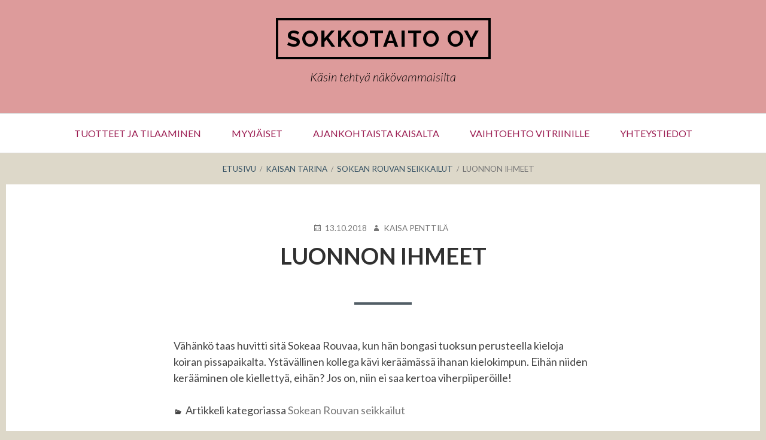

--- FILE ---
content_type: text/css
request_url: https://www.sokkotaito.fi/wp-content/themes/toivo/style.css?ver=1.2.0
body_size: 13512
content:
/*
Theme Name: Toivo
Theme URI: https://foxland.fi/downloads/toivo/
Author: Sami Keijonen
Author URI: https://foxland.fi
Description: Toivo is perfect fit for business, personal or blog sites. It has beautiful Front Page template where you can show your important content, testimonials and Callout links. Toivo is an accessible, translation-ready theme which supports plenty of features like Right to Left languages and Schema.org microdata.
Version: 1.2.0
License: GNU General Public License v2 or later
License URI: http://www.gnu.org/licenses/gpl-2.0.html
Text Domain: toivo
Domain Path: /languages/
Tags: one-column, two-columns, left-sidebar, right-sidebar, accessibility-ready, custom-background, custom-header, custom-menu, custom-logo, editor-style, featured-images, footer-widgets, full-width-template, microformats, post-formats, rtl-language-support, sticky-post, theme-options, threaded-comments, translation-ready, blog, news, portfolio 

This theme, like WordPress, is licensed under the GPL.
Use it to make something cool, have fun, and share what you've learned with others.

Toivo is based on Underscores http://underscores.me/, (C) 2012-2015 Automattic, Inc.

Normalizing styles have been helped along thanks to the fine work of
Nicolas Gallagher and Jonathan Neal http://necolas.github.com/normalize.css/
*/

/*--------------------------------------------------------------
>>> TABLE OF CONTENTS:
----------------------------------------------------------------
1.0 - Normalize
2.0 - Typography
3.0 - Elements
	3.1 - Blockquotes, paragraphs, code, lists, tables
    3.2 - Genericons
4.0 - Forms
5.0 - Navigation
	5.1 - Links
	5.2 - Menus
		5.2.1 - Primary menu
		5.2.2 - Top and Social menu
	5.3 - Comment and post navigation
6.0 - Accessibility
7.0 - Alignments
8.0 - Clearings
9.0 - Widgets
10.0 - Content
	10.1 - Posts and pages
	10.2 - Asides
11.0 - Infinite scroll
12.0 - Media
	12.1 - Captions
	12.2 - Galleries
13.0 - Layouts
	13.1 - Max-width
	13.2 - Paddings
	13.3 - Media queries
	13.4 - Sidebar layouts
14.0 - Comments
15.0 - Plugins
    15.1 - Jetpack CSS
16.0 - Right to left styles
17.0 - Child theme friendly zone
	16.1 - Font Family
	16.2 - Colors
	16.3 - Backgrounds
	16.4 - Borders
--------------------------------------------------------------*/


/*--------------------------------------------------------------
1.0 - Normalize
--------------------------------------------------------------*/

html {
	font-family: sans-serif;
	-webkit-text-size-adjust: 100%;
	-ms-text-size-adjust:     100%;
}

body {
	margin: 0;
}

article,
aside,
details,
figcaption,
figure,
footer,
header,
main,
menu,
nav,
section,
summary {
	display: block;
}

audio,
canvas,
progress,
video {
	display: inline-block;
	vertical-align: baseline;
}

audio:not([controls]) {
	display: none;
	height: 0;
}

[hidden],
template {
	display: none;
}

a {
	background-color: transparent;
}

a:focus {
	outline: thin dotted;
}
a:active,
a:hover {
	outline: 0;
}

abbr[title] {
	border-bottom: 1px dotted;
}

b,
strong {
	font-weight: bold;
}

dfn {
	font-style: italic;
}

h1 {
	font-size: 2em;
	margin: 0.67em 0;
}

mark {
	background: #ff0;
	color: #000;
}

small {
	font-size: 80%;
}

sub,
sup {
	font-size: 75%;
	line-height: 0;
	position: relative;
	vertical-align: baseline;
}

sup {
	top: -0.5em;
}

sub {
	bottom: -0.25em;
}

img {
	border: 0;
}

svg:not(:root) {
	overflow: hidden;
}

figure {
	margin: 1em 40px;
}

hr {
	box-sizing: content-box;
	height: 0;
}

pre {
	overflow: auto;
}

code,
kbd,
pre,
samp {
	font-family: monospace, monospace;
	font-size: 1em;
}

button,
input,
optgroup,
select,
textarea {
	color: inherit;
	font: inherit;
	margin: 0;
}

button {
	overflow: visible;
}

button,
select {
	text-transform: none;
}

button,
html input[type="button"],
input[type="reset"],
input[type="submit"] {
	-webkit-appearance: button;
	cursor: pointer;
}

button[disabled],
html input[disabled] {
	cursor: default;
}

button::-moz-focus-inner,
input::-moz-focus-inner {
	border: 0;
	padding: 0;
}

input {
	line-height: normal;
}

input[type="checkbox"],
input[type="radio"] {
	box-sizing: border-box;
	padding: 0;
}

input[type="number"]::-webkit-inner-spin-button,
input[type="number"]::-webkit-outer-spin-button {
	height: auto;
}

input[type="search"] {
	-webkit-appearance: textfield;
	/* box-sizing: content-box; */
}

input[type="search"]::-webkit-search-cancel-button,
input[type="search"]::-webkit-search-decoration {
	-webkit-appearance: none;
}

fieldset {
	border: 1px solid #c0c0c0;
	margin: 0 2px;
	padding: 0.35em 0.625em 0.75em;
}

legend {
	border: 0;
	padding: 0;
}

textarea {
	overflow: auto;
}

optgroup {
	font-weight: bold;
}

table {
	border-collapse: collapse;
	border-spacing: 0;
}

td,
th {
	padding: 0;
}


/*--------------------------------------------------------------
2.0 Typography
--------------------------------------------------------------*/

body,
button,
input,
select,
textarea {
	font-size: 16px;
	font-size: 1rem;
	line-height: 1.5;
	word-wrap: break-word;
}

@media screen and (min-width: 1000px) {

	body,
	button,
	input,
	select,
	textarea {
		font-size: 18px;
		font-size: 1.125rem;
	}

}

@media screen and (min-width: 1400px) {

	body,
	button,
	input,
	select,
	textarea {
		font-size: 20px;
		font-size: 1.25rem;
	}

}

/* === 2.1 Headers === */

h1,
h2,
h3,
h4,
h5,
h6,
.site-title {
	clear: both;
	font-weight: 700;
	line-height: 1.3333333;
	margin: 0 0 1.5em 0;
}

h1,
.site-title {
	font-size: 32px;
}
h2 {
	font-size: 28px;
}
h3 {
	font-size: 24px;
}
h4 {
	font-size: 20px;
}
h5 {
	font-size: 18px;
}
h6 {
	font-size: 17px;
}

@media screen and (min-width: 600px) {

	h1,
	h2,
	h3,
	h4,
	h5,
	h6,
	.site-title {
		line-height: 1.2;
	}

	h1,
	.site-title {
		font-size: 38px;
	}
	h2 {
		font-size: 32px;
	}
	h3 {
		font-size: 28px;
	}
	h4 {
		font-size: 24px;
	}
	h5 {
		font-size: 20px;
	}
	h6 {
		font-size: 18px;
	}

}

.site-header,
.sidebar-subsidiary,
.sidebar-subsidiary > .wrap > .wrap-inside {
	position: relative;
}
.site-header {
	text-align: center;
}

.custom-header-image .site-header > .wrap::before,
.sidebar-subsidiary > .wrap::before {
	content: "";
	display: block;
	height: 100%;
	position: absolute;
	top: 0;
	left: 0;
	width: 100%;
	z-index: 0;
}

.site-branding {
	padding: 30px 0;
}

.custom-header-image .site-branding {
	position: relative;
}

@media screen and (min-width: 1000px) {

	.custom-header-image .site-branding {
		padding: 60px 0;
		margin-bottom: 40px;
		margin-top: 40px;
	}
	
	.has-site-logo.custom-header-image .site-branding,
	.wp-custom-logo.custom-header-image .site-branding {
		margin-top: 0;
	}

}

.site-title {
	margin: 0;
	padding-bottom: 14px;
	text-transform: uppercase;
}
.site-title a,
a.toivo-button {
	display: inline-block;
}
.site-title a {
	letter-spacing: 2px;
	padding: 8px 14px;
}
.site-description {
	font-size: 20px;
	font-size: 1.25rem;
	font-style: italic;
	font-weight: 300;
	text-transform: none;
	padding: 0 0 16px 0;
	margin: 0;
}

p {
	margin: 0 0 1.5em 0;
}
b,
strong {
	font-weight: bold;
}
dfn,
cite,
em,
i {
	font-style: italic;
}
blockquote {
	margin: 0 1.5em;
}
address {
	margin: 0 0 1.5em;
}
pre {
	background-size: 56px 56px;
	font-size: 18px;
	font-size: 1.125rem;
	line-height: 1.6;
	margin-bottom: 1.6em;
	max-width: 100%;
	overflow: auto;
	padding: 1.6em;
	word-wrap: normal;
}
code,
kbd,
tt,
var {
	font-size: 15px;
	font-size: 0.9375rem;
}
abbr,
acronym {
	cursor: help;
}
mark,
ins {
	text-decoration: none;
}
small {
	font-size: 75%;
}
big {
	font-size: 125%;
}


/*--------------------------------------------------------------
3.0 Elements
--------------------------------------------------------------*/

html {
	box-sizing: border-box;
}

*,
*:before,
*:after { /* Inherit box-sizing to make it easier to change the property for components that leverage other behavior; see http://css-tricks.com/inheriting-box-sizing-probably-slightly-better-best-practice/ */
	box-sizing: inherit;
}

body {
	background: #fff; /* Fallback for when there is no custom background color defined. */
}

/* === 3.1 Blockquotes, paragraphs, code, lists, tables === */

blockquote:before,
blockquote:after,
q:before,
q:after {
	content: "";
}

blockquote,
q {
	quotes: "" "";
}

blockquote {
	font-size: 1.125em;
	font-style: italic;
	margin: 0 0 1em;
	padding: 1% 3%;
}

blockquote cite {
	font-size: 0.88888888888em;
}

blockquote blockquote {
	font-size: 1em;
	padding: 0.5% 2%;
}
	
blockquote p {
	margin: 0.666666666em 0;
}

hr {
	border: 0;
	height: 2px;
	margin-bottom: 1.5em;
}
ul,
ol {
	margin: 0 0 1.5em 1.5em;
	padding: 0;
}
ul {
	list-style: circle;
}
ol {
	list-style: decimal;
}

.sidebar ul,
.error-404.not-found ul {
	list-style: none;
	margin: 0;
	padding: 0;
}
.sidebar ul ul,
.error-404.not-found ul ul {
	margin-left: 1em;
}
.sidebar ul li,
.error-404.not-found ul li {
	padding-bottom: 10px;
	padding-top: 10px;
}
.sidebar ul ul li:first-child,
.error-404.not-found ul ul li:first-child {
	margin-top: 10px;
}
.sidebar li:last-child,
.error-404.not-found li:last-child {
	padding-bottom: 0;
}

li > ul,
li > ol {
	margin-bottom: 0;
	padding-left: 1em;
	margin-left: 1em;
}
dt {
	font-weight: bold;
}
dd {
	margin: 0 1.5em 1.5em;
}
img {
	height: auto; /* Make sure images are scaled correctly. */
	max-width: 100%; /* Adhere to container width. */
}
.callout-image img {
	display: block;
	width: 100%;
}
figure {
	margin: 0;
}

/* Tables. */

table {
	margin: 0 0 1.5em;
	width: 100%;
}
th,
td {
	padding: 6px 2%;
}
caption,
th,
td {
	text-align: left;
}
caption {
	margin: 1em 0;
}
th {
	font-weight: bold;
}

/* wp-calendar <table> */

#wp-calendar th,
#wp-calendar td {
	font-size: 14px;
	font-size: 0.875rem;
	padding: 4px 1%;
	text-align: center;
}
#wp-calendar tr:hover td,
#wp-calendar td.pad,
#wp-calendar #prev,
#wp-calendar #next {
	background: transparent;
}
#wp-calendar #prev {
	text-align: left;
}
#wp-calendar #next {
	text-align: right;
}

/* === 3.2 Genericons === */

a[href^="mailto:"]::before,
a[href^="tel:"]::before,
.genericon,
.nav-toggle:before,
button#top-nav-toggle:before,
button#social-nav-toggle:before,
.dropdown-toggle:after,
.featured-post:before,
.byline .entry-author a::before,
.entry-date a::before,
.comments-link a::before,
.post-edit-link::before,
.entry-permalink a::before,
.post-format-link::before,
.entry-terms::before,
.image-sizes::before,
.pagination .prev::before,
.pagination .next::before,
.chat-author cite::before,
.comment-published::before,
.comment-edit-link::before,
.comment-author::before,
.comment-permalink::before,
.comment-reply-link::before,
.comment-reply-login::before,
.loop-nav a[rel="prev"]::before,
.loop-nav a[rel="next"]::after,
#menu-social li a::before,
.widget li::before {
	-moz-osx-font-smoothing: grayscale;
	-webkit-font-smoothing: antialiased;
	display: inline-block;
	font: normal 16px/1 Genericons;
	vertical-align: text-bottom;
}

.entry-date a,
.byline .entry-author a,
.entry-permalink a,
.comments-link a,
.comment-published,
.comment-reply-link,
.comment-edit-link,
.comment-author {
	display: inline-block;
	margin-right: 8px;
}

a[href^="mailto:"]::before,
a[href^="tel:"]::before,
.entry-date a::before,
.byline .entry-author a::before,
.comment-published::before,
.comment-author::before,
.comment-edit-link::before,
.comments-link a::before,
.comment-reply-link::before,
.entry-permalink a::before,
.entry-terms::before {	
	content: '\f307';
	padding-right: 4px;
	position: relative;
	bottom: 0;
}

a[href^="mailto:"]::before {
	content: '\f410';
}
a[href^="tel:"]::before {
	content: '\f437';
	bottom: 3px;
}

.byline .entry-author a::before,
.comment-author::before {
	content: '\f304';
}
.entry-permalink a::before {
	content: '\f107';
}
.comments-link a::before {
	content: '\f300';
}
.comment-reply-link::before {
	content: '\f412';
}
.comment-edit-link::before {
	content: '\f411';
}
.entry-terms::before {
	content: '\f301';
}
.entry-terms.category::before {
	content: '\f301';
}
.entry-terms.post_tag::before {
	content: '\f302';
}


/*--------------------------------------------------------------
4.0 Forms
--------------------------------------------------------------*/

button,
input[type="button"],
input[type="reset"],
input[type="submit"],
.entry a.portfolio-item-link {
	border: none;
	line-height: 1;
	padding: .8em 1em;
	margin-top: 1em;
	transition: all 0.25s ease-in-out;
}

.entry a.portfolio-item-link,
a.toivo-button {
	display: inline-block;
	margin-top: 1em;
}

input[type="number"],
input[type="date"],
input[type="datetime"],
input[type="datetime-local"],
input[type="email"],
input[type="month"],
input[type="password"],
input[type="reset"],
input[type="search"],
input[type="tel"],
input[type="text"],
input[type="time"],
input[type="url"],
input[type="week"],
textarea,
select {
	transition: all 0.25s ease-in-out;
}

textarea {
	vertical-align: top; /* Improves readability and alignment in all browsers */
}

fieldset {
	margin: 0 0 1.5em 0;
	padding: 3%;
}

legend {
	font-weight: bold;
	margin: 0 0 1.5em 0;
	padding: 1em 1.25em;
	white-space: normal;
}

label {
	font-weight: bold;
}
label .search-field {
	font-weight: normal;
}

input {
	display: block;
}
input[type="checkbox"],
input[type="radio"] {
	display: inline-block;
}

input[type="number"],
input[type="date"],
input[type="datetime"],
input[type="datetime-local"],
input[type="email"],
input[type="month"],
input[type="password"],
input[type="reset"],
input[type="search"],
input[type="tel"],
input[type="text"],
input[type="time"],
input[type="url"],
input[type="week"],
textarea,
select {
	display: block;
	padding: 20px;
	padding: 1.25rem;
	margin-bottom: 1.5em;
}
input[type="date"],
input[type="datetime"],
input[type="datetime-local"],
input[type="email"],
input[type="month"],
input[type="password"],
input[type="search"],
input[type="tel"],
input[type="text"],
input[type="time"],
input[type="url"],
input[type="week"],
textarea,
select {
	width: 100%;
}
textarea {
	min-height: 160px;
}

/* Form fields, general styles */

input:focus,
textarea:focus {
	outline: 0;
}


/*--------------------------------------------------------------
5.0 Navigation
--------------------------------------------------------------*/

/* === 5.1 Links === */

a,
.post-thumbnail img,
#menu-social li a::before {
	text-decoration: none;
	transition: all 0.25s ease-in-out;
}

a:hover,
a:focus,
a:active,
.loop-description a {
	text-decoration: underline;
}

a.more-link:hover,
a.more-link:focus,
a.more-link:active,
a.toivo-button:hover,
a.toivo-button:focus,
a.toivo-button:active {
	text-decoration: none;
}

a.more-link {
	display: inline-block;
}

a.more-link,
input[type="button"],
input[type="reset"],
input[type="submit"],
body #infinite-handle span {
	font-size: 0.75em;
	font-weight: 700;
	letter-spacing: 2px;
	padding: 1.25em 1.5em;
	text-transform: uppercase;
}
body #infinite-handle span button {
	letter-spacing: 2px;
	text-transform: uppercase;
}

a.toivo-button {
	font-weight: 700;
	letter-spacing: 2px;
	padding: 2.5% 4%;
	text-transform: uppercase;	
}


/*--------------------------------------------------------------
5.2 Menus
--------------------------------------------------------------*/

/* === 5.2.1 Primary menu === */

.main-navigation ul {
	font-size: 16px;
	font-size: 1rem;
	margin: 0;
	padding: 0;
	list-style: none;
}
.main-navigation li a,
button#nav-toggle {
	text-decoration: none;
	text-transform: uppercase;
}
.main-navigation ul.sub-menu li a,
.main-navigation .menu-item-description.top-depth {
	text-transform: none;
}


@media screen and (max-width: 999px) {

	.main-navigation ul {
		width: 100%;
		display: block;
	}

	.main-navigation li {
		width: 100%;
		display: block;
		position: relative;
	}
	
	button#nav-toggle {
		border: none;
		position: relative;
		margin: 0;
		z-index: 100;
	}
	
	.main-navigation li a,
	button#nav-toggle {
		display: block;
		padding: 10px 4%;
		width: 100%;
	}
	button#nav-toggle {
		border-bottom: none;
	}

	#menu-primary ul ul li a {
		padding-left: 9%;
	}
	#menu-primary ul ul ul li a {
		padding-left: 11%;
	}
	#menu-primary ul ul ul ul li a {
		padding-left: 13%;
	}
	
	.js .main-navigation,
	.js .toivo-theme .main-navigation.multiple-level-nav .sub-menu {
		clip: rect(0 0 0 0);
		max-height: 0;
		position: absolute;
		display: block;
		overflow: hidden;
		visibility: hidden;
		zoom: 1;
	}

	.js .toivo-theme .main-navigation,
	.js .toivo-theme .main-navigation.multiple-level-nav .sub-menu {
		-webkit-transition: 5s;  
		-moz-transition: 5s;
		-ms-transition: 5s;
		-o-transition: 5s;
		transition: 5s;
	}

	.main-navigation.opened,
	.toivo-theme .main-navigation.multiple-level-nav .sub-menu.toggled {
		max-height: 9999px;
		position: relative;
		visibility: visible;
	}
	
	html.js .toivo-theme .main-navigation.opened,
	.toivo-theme .main-navigation.multiple-level-nav .sub-menu.toggled {
		max-height: 9999px;
	}
	
	/* Enable active class to let the navigation expand over the calculated max height. */
	.main-navigation.opened.dropdown-active {
		max-height: 9999px !important;
	}
		
	.disable-pointer-events {
		pointer-events: none !important;
	}

	#nav-toggle {
		-webkit-tap-highlight-color: rgba(0,0,0,0);
		-webkit-touch-callout: none;
		-webkit-user-select: none;
		-moz-user-select: none;
		-ms-user-select: none;
		-o-user-select: none;
		user-select: none;
	}
	button#nav-toggle:before {
		-webkit-font-smoothing: antialiased;
		content: "\f419";
		display: inline-block;
		font: normal 32px/1 Genericons;
		margin: 0 6px 0 0;
		vertical-align: middle;
		width: 32px;
		height: 32px;
	}
	button#nav-toggle.active:before {
		content: "\f405";
	}
	
	.dropdown-toggle {
		content: "";
		height: auto;
		padding: 0;
		position: absolute;
		margin: 0;
		text-transform: lowercase; /* Stop screen readers to read the text as capital letters */
		top: -1px;
		right: 4%;
	}

	.dropdown-toggle:after {
		content: "\f431";
		font-size: 24px;
		padding: 11px;
		position: relative;
		top: 0;
		left: 1px;
	}

	.dropdown-toggle.toggled:after {
		content: "\f432";
	}

}

@media screen and (min-width: 1000px) {

	.js .main-navigation {
		position: relative;
	}
	.js .main-navigation.closed {
		max-height: none;
	}

	#nav-toggle,
	.menu-item-description-mark,
	.dropdown-toggle {
		display: none;
	}
	
	#menu-primary .wrap {
		padding: 0 4%;
	}
	
	#menu-primary ul {
		margin-bottom: 0;
		text-align: center;
	}
	
	#menu-primary li {
		border: 0;
		display: inline-block;
		height: 65px;
		line-height: 65px;
		position: relative;
	}

	#menu-primary a {
		display: inline-block;
		padding: 0 24px;
		white-space: nowrap;
	}

	#menu-primary ul ul {
		float: left;
		margin: 0;
		position: absolute;
		top: 85px;
		left: -999em;
		z-index: 99999;
		transition-property: opacity, visibility;
		transition-duration: .25s, 0s;
		transition-delay: 0.25s, .25s;
		transition: opacity 0.3s ease-in-out, top 0.3s ease-in-out;
		visibility: hidden;
		opacity: 0;
	}

	#menu-primary li li {
		border: 0;
		display: block;
		height: auto;
		line-height: 1.0909090909;
	}

	#menu-primary ul ul ul {
		left: -999em;
		top: 20px;
	}

	#menu-primary ul ul a {
		padding: 18px 12px;
		white-space: normal;
		width: 200px;
	}

	#menu-primary ul li:hover > ul,
	#menu-primary ul li.focus > ul {
		top: 65px;
		left: 50%;
		margin-left: -100px;
		opacity: 1;
		visibility: visible;
	}

	#menu-primary ul ul li:hover > ul,
	#menu-primary ul ul li.focus > ul {
		top: 0;
		left: 100%;
		margin-left: 0;
		opacity: 1;
		visibility: visible;
	}

	#menu-primary .menu-item-has-children > a,
	#menu-primary .page_item_has_children > a {
		padding-right: 26px;
	}

	#menu-primary .menu-item-has-children > a:after,
	#menu-primary .page_item_has_children > a:after {
		-webkit-font-smoothing: antialiased;
		content: "\f502";
		display: inline-block;
		font: normal 8px/1 Genericons;
		position: absolute;
		right: 12px;
		top: 30px;
		vertical-align: text-bottom;
	}

	#menu-primary li .menu-item-has-children > a,
	#menu-primary li .page_item_has_children > a {
		padding-right: 20px;
		width: 200px;
	}

	#menu-primary .menu-item-has-children li.menu-item-has-children > a:after,
	#menu-primary .menu-item-has-children li.page_item_has_children > a:after,
	#menu-primary .page_item_has_children li.menu-item-has-children > a:after,
	#menu-primary .page_item_has_children li.page_item_has_children > a:after {
		content: "\f501";
		right: 8px;
		top: 20px;
	}
	
	#menu-primary ul#menu-primary-items > li.menu-item-has-children > ul > li:first-child:after,
	#menu-primary ul#menu-primary-items > li.menu-item-has-children > ul > li:first-child:before {
		bottom: 100%;
		left: 50%;
		border: solid transparent;
		content: " ";
		height: 0;
		width: 0;
		position: absolute;
		pointer-events: none;
	}

	#menu-primary ul#menu-primary-items > li.menu-item-has-children > ul > li:first-child:after {
		border-color: rgba(255, 255, 255, 0);
		border-bottom-color: #fff;
		border-width: 10px;
		margin-left: -10px;
	}
	#menu-primary ul#menu-primary-items > li.menu-item-has-children > ul > li:first-child:before {
		border-color: rgba(221, 221, 221, 0);
		border-bottom-color: #ddd;
		border-width: 11px;
		margin-left: -11px;
	}

	.main-navigation .menu-item-description {
		display: block;
	}
	
	.main-navigation .menu-item-description.top-depth {
		position: absolute;
		bottom: 0px;
		left: -999em;
		padding: 14px 18px;
		width: 200px;
		line-height: 1.0909090909;
		white-space: normal;
		border-radius: 4px;
		transition-property: opacity, visibility;
		transition-duration: .15s, 0s;
		transition-delay: 0.15s, .15s;
		visibility: hidden;
		opacity: 0;	
	}
	
	/* CSS arrow for top depth description. */
	.main-navigation .menu-item-description.top-depth:after,
	.main-navigation .menu-item-description.top-depth:before {
		top: 100%;
		left: 50%;
		border: solid transparent;
		content: " ";
		height: 0;
		width: 0;
		position: absolute;
		pointer-events: none;
	}

	.main-navigation .menu-item-description.top-depth:after {
		border-width: 10px;
		margin-left: -10px;
	}
	.main-navigation .menu-item-description.top-depth:before {
		border-width: 11px;
		margin-left: -11px;
	}
	
	#menu-primary ul li:hover .menu-item-description.top-depth,
	#menu-primary ul li.focus .menu-item-description.top-depth {
		left: 50%;
		bottom: 101px;
		margin-left: -100px;
		opacity: 1;
		visibility: visible;
	}

}

/* === 5.2.2 Top and Social menu === */

#top-header {
	position: relative;
}
.top-menus-disabled #top-header {
	height: 86px;
}

.top-navigation ul {
	font-size: 16px;
	font-size: 1rem;
	margin: 0;
	padding: 0;
	list-style: none;
}
.top-navigation li a {
	text-decoration: none;
	text-transform: uppercase;
}

.social-navigation ul {
	margin: 0;
}

@media screen and (max-width: 1199px) {

	.top-navigation ul,
	.social-navigation ul {
		width: 100%;
		display: block;
		text-align: center;
	}

	.top-navigation li {
		width: 100%;
		display: block;
	}
	
	button#top-nav-toggle,
	button#social-nav-toggle	{
		border: none;
		display: block;
		height: 80px;
		width: 80px;
		margin: 0;
		text-align: center;
		text-transform: uppercase;
		overflow: hidden;
		padding-top: 0;
		padding-bottom: 0;
		position: relative;
		z-index: 100;
	}
	
	button#top-nav-toggle:before,
	button#social-nav-toggle:before {
		content: '\f419';
		font-size: 32px;
		line-height: 80px;
	}
	button#social-nav-toggle:before {
		content: '\f505';
	}
	button#top-nav-toggle.active:before,
	button#social-nav-toggle.active:before {
		content: '\f405';
	}
	
	.top-navigation li a {
		display: block;
		padding: 10px 4%;
		width: 100%;
	}

	button#top-nav-toggle {
		float: left;
	}
	button#social-nav-toggle {
		float: right;
	}
	
	button#top-nav-toggle,
	button#social-nav-toggle {
		border-bottom: none;
	}
	
	.js .top-navigation,
	.js .social-navigation {
		clip: rect(0 0 0 0);
		max-height: 0;
		position: absolute;
		display: block;
		overflow: hidden;
		visibility: hidden;
		zoom: 1;
	}
	
	.top-navigation.opened,
	.social-navigation.opened {
		clear: both;
		max-height: 9999px;
		visibility: visible;
	}

	.social-navigation ul {
		padding: 40px 4%;
	}
	
	.has-site-logo .top-navigation ul,
	.has-site-logo .social-navigation ul,
	.wp-custom-logo .top-navigation ul,
	.wp-custom-logo .social-navigation ul	{
		padding-bottom: 80px;
	}
	.has-site-logo .social-navigation ul,
	.wp-custom-logo .social-navigation ul	{
		padding-bottom: 80px;
		padding-top: 40px;
	}

	.disable-pointer-events {
		pointer-events: none !important;
	}

	#top-nav-toggle {
		-webkit-tap-highlight-color: rgba(0,0,0,0);
		-webkit-touch-callout: none;
		-webkit-user-select: none;
		-moz-user-select: none;
		-ms-user-select: none;
		-o-user-select: none;
		user-select: none;
	}

}

@media screen and (min-width: 1200px) {

	.js .top-navigation {
		position: relative;
	}
	.js .top-navigation.closed {
		max-height: none;
	}
	
	#top-nav-toggle,
	#social-nav-toggle {
		display: none;
	}
	.top-navigation,
	.social-navigation {
		display: block;
		width: 45%;
	}
	.top-navigation {
		float: left;
		padding-left: 4%;
	}
	.social-navigation {
		float: right;
		padding-right: 4%;
		text-align: right;
	}
	
	.top-navigation ul,
	.social-navigation ul {
		margin-bottom: 0;
	}
	
	.top-navigation li,
	.social-navigation li {
		border: 0;
		display: inline-block;
		height: 80px;
		line-height: 80px;
		position: relative;
	}
	.social-navigation li {
		height: 73px;
		line-height: 73px;
		padding-top: 18px;
	}

	.top-navigation a {
		display: inline-block;
		padding: 0 12px;
		white-space: nowrap;
	}

}

#menu-social ul {
	list-style: none;
}

#menu-social ul li {
	display: inline-block;
	margin: 0 5px;
}

#menu-social li a::before {
	position: absolute;
	font: 32px/1 'Genericons';
	display: inline-block;
	text-decoration: none;
	top: 6px;
	left: 6px;
}

/* Social icons. */
#menu-social li a {
	border-radius: 100%;
	display: block;
	padding: 0;
	position: relative;
	width: 46px;
	height: 46px;
}

#menu-social li a[href*="codepen.io"]::before,
#menu-social li a[href*="digg.com"]::before,
#menu-social li a[href*="dribbble.com"]::before,
#menu-social li a[href*="facebook.com"]::before,
#menu-social li a[href*="flickr.com"]::before,
#menu-social li a[href*="plus.google.com"]::before,
#menu-social li a[href*="github.com"]::before,
#menu-social li a[href*="instagram.com"]::before,
#menu-social li a[href*="linkedin.com"]::before,
#menu-social li a[href*="pinterest.com"]::before,
#menu-social li a[href*="polldaddy.com"]::before,
#menu-social li a[href*="getpocket.com"]::before,
#menu-social li a[href*="reddit.com"]::before,
#menu-social li a[href*="skype.com"]::before,
#menu-social li a[href*="skype:"]::before,
#menu-social li a[href*="soundcloud.com"]::before,
#menu-social li a[href*="spotify.com"]::before,
#menu-social li a[href*="stumbleupon.com"]::before,
#menu-social li a[href*="tumblr.com"]::before,
#menu-social li a[href*="twitter.com"]::before,
#menu-social li a[href*="vimeo.com"]::before,
#menu-social li a[href*="wordpress.org"]::before,
#menu-social li a[href*="wordpress.com"]::before,
#menu-social li a[href*="youtube.com"]::before {
	display: inline-block;
	content: '\f409';
	-webkit-font-smoothing: antialiased;
	vertical-align: middle;
}
#menu-social li a[href*="codepen.io"]::before {
	content: '\f216';
}
#menu-social li a[href*="digg.com"]::before {
	content: '\f221';
}
#menu-social li a[href*="dri9f9f9fle.com"]::before {
	content: '\f201';
}
#menu-social li a[href*="facebook.com"]::before {
	content: '\f204';
}
#menu-social li a[href*="flickr.com"]::before {
	content: '\f211';
}
#menu-social li a[href*="plus.google.com"]::before {
	content: '\f206';
}
#menu-social li a[href*="github.com"]::before {
	content: '\f200';
}
#menu-social li a[href*="instagram.com"]::before {
	content: '\f215';
}
#menu-social li a[href*="linkedin.com"]::before {
	content: '\f208';
}
#menu-social li a[href*="pinterest.com"]::before {
	content: '\f210';
}
#menu-social li a[href*="polldaddy.com"]::before {
	content: '\f217';
}
#menu-social li a[href*="getpocket.com"]::before {
	content: '\f224';
}
#menu-social li a[href*="reddit.com"]::before {
	content: '\f222';
}
#menu-social li a[href*="skype.com"]::before,
#menu-social li a[href*="skype:"]::before {
	content: '\f220';
}
#menu-social li a[href*="soundcloud.com"]::before {
	content: '\f426';
}
#menu-social li a[href*="spotify.com"]::before {
	content: '\f515';
}
#menu-social li a[href*="stumbleupon.com"]::before {
	content: '\f223';
}
#menu-social li a[href*="tumblr.com"]::before {
	content: '\f214';
}
#menu-social li a[href*="twitter.com"]::before {
	content: '\f202';
}
#menu-social li a[href*="vimeo.com"]::before {
	content: '\f212';
}
#menu-social li a[href*="wordpress.org"]::before,
#menu-social li a[href*="wordpress.com"]::before {
	content: '\f205';
}
#menu-social li a[href*="youtube.com"]::before {
	content: '\f213';
}


#menu-social li a:hover,
#menu-social li a:focus ,
#menu-social li a:active  {
	text-decoration: none;
}
#menu-social li a[href*="digg.com"]:hover::before,
#menu-social li a[href*="digg.com"]:focus::before,
#menu-social li a[href*="digg.com"]:active::before {
	color: #fff;
}
#menu-social li a[href*="dri9f9f9fle.com"]:hover::before,
#menu-social li a[href*="dri9f9f9fle.com"]:focus::before,
#menu-social li a[href*="dri9f9f9fle.com"]:active::before {
	color: #ea4c89;
}
#menu-social li a[href*="facebook.com"]:hover::before,
#menu-social li a[href*="facebook.com"]:focus::before,
#menu-social li a[href*="facebook.com"]:active::before {
	color: #3b5998;
}
#menu-social li a[href*="flickr.com"]:hover::before,
#menu-social li a[href*="flickr.com"]:focus::before,
#menu-social li a[href*="flickr.com"]:active::before {
	color: #ff0084;
}
#menu-social li a[href*="plus.google.com"]:hover::before,
#menu-social li a[href*="plus.google.com"]:focus::before,
#menu-social li a[href*="plus.google.com"]:active::before {
	color: #dd4b39;
}
#menu-social li a[href*="github.com"]:hover::before,
#menu-social li a[href*="github.com"]:focus::before,
#menu-social li a[href*="github.com"]:active::before {
	color: #4183c4;
	}
#menu-social li a[href*="instagram.com"]:hover::before,
#menu-social li a[href*="instagram.com"]:focus::before,
#menu-social li a[href*="instagram.com"]:active::before {
	color: #3f729b;
}
#menu-social li a[href*="linkedin.com"]:hover::before,
#menu-social li a[href*="linkedin.com"]:focus::before,
#menu-social li a[href*="linkedin.com"]:active::before {
	color: #0e76a8;
}
#menu-social li a[href*="pinterest.com"]:hover::before,
#menu-social li a[href*="pinterest.com"]:focus::before,
#menu-social li a[href*="pinterest.com"]:active::before {
	color: #c8232c;
}
#menu-social li a[href*="polldaddy.com"]:hover::before,
#menu-social li a[href*="polldaddy.com"]:focus::before,
#menu-social li a[href*="polldaddy.com"]:active::before {
	color: #bc0b0b;
}
#menu-social li a[href*="getpocket.com"]:hover::before,
#menu-social li a[href*="getpocket.com"]:focus::before,
#menu-social li a[href*="getpocket.com"]:active::before {
	color: #ee4056;
}
#menu-social li a[href*="reddit.com"]:hover::before,
#menu-social li a[href*="reddit.com"]:focus::before,
#menu-social li a[href*="reddit.com"]:active::before { 
	color: #336699;
}
#menu-social li a[href*="skype.com"]:hover::before,
#menu-social li a[href*="skype.com"]:focus::before,
#menu-social li a[href*="skype.com"]:active::before,
#menu-social li a[href*="skype:"]:hover::before,
#menu-social li a[href*="skype:"]:focus::before,
#menu-social li a[href*="skype:"]:active::before {
	color: #00aff0;
}
#menu-social li a[href*="soundcloud.com"]:hover::before,
#menu-social li a[href*="soundcloud.com"]:focus::before,
#menu-social li a[href*="soundcloud.com"]:active::before  {
	color: #ff5000;
}
#menu-social li a[href*="spotify.com"]:hover::before,
#menu-social li a[href*="spotify.com"]:focus::before,
#menu-social li a[href*="spotify.com"]:active::before {
	color: #1ed760;
}
#menu-social li a[href*="stumbleupon.com"]:hover::before,
#menu-social li a[href*="stumbleupon.com"]:focus::before,
#menu-social li a[href*="stumbleupon.com"]:active::before {
	color: #ff2618;
}
#menu-social li a[href*="tumblr.com"]:hover::before,
#menu-social li a[href*="tumblr.com"]:focus::before,
#menu-social li a[href*="tumblr.com"]:active::before {
	color: #34526f;
}
#menu-social li a[href*="twitter.com"]:hover::before,
#menu-social li a[href*="twitter.com"]:focus::before,
#menu-social li a[href*="twitter.com"]:active::before {
	color: #33ccff;
}
#menu-social li a[href*="vimeo.com"]:hover::before,
#menu-social li a[href*="vimeo.com"]:focus::before,
#menu-social li a[href*="vimeo.com"]:active::before {
	color: #1ab7ea;
}
#menu-social li a[href*="wordpress.org"]:hover::before,
#menu-social li a[href*="wordpress.org"]:focus::before,
#menu-social li a[href*="wordpress.org"]:active::before,
#menu-social li a[href*="wordpress.com"]:hover::before,
#menu-social li a[href*="wordpress.com"]:focus::before,
#menu-social li a[href*="wordpress.com"]:active::before {
	color: #21759b;
}
#menu-social li a[href*="youtube.com"]:hover::before,
#menu-social li a[href*="youtube.com"]:focus::before,
#menu-social li a[href*="youtube.com"]:active::before {
	color: #c4302b;
}

/* === 5.3 Comment and post navigation === */

.site-main .pagination,
.site-main .post-navigation {
	margin-bottom: 5%;
	overflow: hidden;
}
.site-main .pagination {
	margin-bottom: 0;
}
.post-navigation .nav-next {
	text-align: right;
}

.comments-title,
.comments-title-no,
.comment-navigation {
	text-align: center;
	
}
.comments-title,
.comment-navigation-top {
	padding-bottom: 30px;
	margin-bottom: 30px;
}
.comment-navigation-bottom {
	padding-top: 30px;
	margin-bottom: 30px;
}

.comment-navigation .nav-previous:not(:empty),
.comment-navigation .nav-next:not(:empty) {
	display: inline-block;
}
.comment-navigation .nav-previous:not(:empty) + .nav-next:not(:empty):before {
	content: "\2217";
	margin: 0 0.7em;
}

.post-navigation .meta-nav {
	display: block;
	font-weight: 400;
	text-transform: uppercase;
}

.post-navigation a {
	display: block;
	padding: 5% 6%;
}

.post-navigation a:hover,
.post-navigation a:active,
.post-navigation a:focus {
	text-decoration: none;
}

.pagination .nav-links {
	min-height: 3.2em;
	position: relative;
	text-align: center;
}

.pagination .page-numbers {
	line-height: 80px;
	padding: 0 0.6667em;
}

.pagination .page-numbers.dots {
	padding: 0;
}

.pagination .page-numbers.current {
	text-transform: uppercase;
}

.pagination .current {
	display: inline-block;
	font-weight: 700;
}

.pagination .prev,
.pagination .next {
	display: inline-block;
	height: 80px;
	overflow: hidden;
	padding: 0;
	position: absolute;
	width: 80px;
}

.pagination .prev::before,
.pagination .next::before {
	font-size: 48px;
	height: 80px;
	line-height: 80px;
	position: relative;
	width: 80px;
}

.pagination .prev {
	left: 0;
}

.pagination .prev::before {
	content: "\f430";
	left: -2px;
}
.pagination .next::before {
	content: "\f429";
	left: 3px;
}

.pagination .next {
	right: 0;
}


/*--------------------------------------------------------------
6.0 Accessibility
--------------------------------------------------------------*/

/* Text meant only for screen readers. */
.screen-reader-text {
	clip: rect(1px, 1px, 1px, 1px);
	position: absolute !important;
	height: 1px;
	width: 1px;
	overflow: hidden;
	word-wrap: normal !important; /* Many screen reader and browser combinations announce broken words as they would appear visually. */
}

.screen-reader-text:focus {
	border-radius: 3px;
	box-shadow: 0 0 2px 2px rgba(0, 0, 0, 0.6);
	clip: auto !important;
	display: block;
	font-size: 16px;
	font-size: 1rem;
	font-weight: bold;
	height: auto;
	left: 5px;
	line-height: normal;
	padding: 15px 23px 14px;
	text-decoration: none;
	top: 5px;
	width: auto;
	z-index: 100000; /* Above WP toolbar */
}


/*--------------------------------------------------------------
7.0 Alignments
--------------------------------------------------------------*/

.alignleft {
	display: inline;
	float: left;
	margin: 0 1.5em 1.5em 0;
}
.alignright {
	display: inline;
	float: right;
	margin: 0 0 1.5em 1.5em;
}
.aligncenter {
	clear: both;
	display: block;
	margin-left: auto;
	margin-right: auto;
}


/*--------------------------------------------------------------
8.0 Clearings
--------------------------------------------------------------*/

.clear:before,
.clear:after,
.entry:before,
.entry:after,
.entry-content:before,
.entry-content:after,
.entry-header-summary:before,
.entry-header-summary:after,
.comment-content:before,
.comment-content:after,
.top-header:before,
.top-header:after,
.top-header-buttons:before,
.top-header-buttons:after,
.site-header:before,
.site-header:after,
.site-branding:before,
.site-branding:after,
#site-navigation .wrap:before,
#site-navigation .wrap:after,
.top-navigation:before,
.top-navigation:after,
.social-navigation:before,
.social-navigation:after,
#content .wrap:before,
#content .wrap:after,
.site-content:before,
.site-content:after,
.entry-summary:before,
.entry-summary:after,
#sidebar-subsidiary:before,
#sidebar-subsidiary:after,
#sidebar-front-page:before,
#sidebar-front-page:after,
#sidebar-front-page .wrap:before,
#sidebar-front-page .wrap:after,
#testimonial-area:before,
#testimonial-area:after,
.site-footer:before,
.site-footer:after {
	content: '';
	display: table;
}

.clear:after,
.entry:after,
.entry-content:after,
.entry-header-summary:after,
.comment-content:after,
.top-header:after,
.top-header-buttons:after,
.site-header:after,
.site-branding:after,
#site-navigation .wrap:after,
.top-navigation:after,
.social-navigation:after,
#content .wrap:after,
.site-content:after,
.entry-summary:after,
#sidebar-subsidiary:after,
#sidebar-front-page:after,
#sidebar-front-page .wrap:after,
#testimonial-area:after,
.site-footer:after {
	clear: both;
}


/*--------------------------------------------------------------
9.0 Widgets
--------------------------------------------------------------*/

.widget {
	padding-bottom: 2em;
}

.widget-title,
.widgettitle {
	display: inline-block;
	font-size: 22px;
}

/* Make sure select elements fit in widgets */
.widget select {
	max-width: 100%;
}

/* Search widget */
body .search-submit {
	margin-bottom: 30px;
	margin-top: 0;
}
.search-form {
	position: relative;
	margin-bottom: 30px;
}
.search-field {
	display: block;
	padding: 20px 140px 20px 20px;
	width: 100%;
	height: 80px;
}
.search-submit {
	display: block;
	font-weight: bold;
	height: 78px;
	width: 120px;
	text-align: center;
	position: absolute;
	top: 1px;
	right: 1px;
	margin: 0;
}

.widget ul > li::before {
	content: '\f418';
	font-size: 16px;
	margin-bottom: 1px;
	margin-right: 6px;
	vertical-align: middle;
}
.widget.widget_categories ul > li::before {
	content: '\f301';
	margin-bottom: 4px;
}


/*--------------------------------------------------------------
10.0 Content
--------------------------------------------------------------*/

/* === 10.1 Posts and pages === */

.entry-header {
	text-align: center;
}

.entry-inner,
#comments,
.layout-1c #sidebar-primary {
	padding: 5% 6%;
	margin-bottom: 5%;
}
.no-content .toivo-callout-top .entry-inner,
.toivo-callout-bottom .entry-inner {
	padding-left: 0;
	padding-right: 0;
}
.entry {
	margin-bottom: 5%;
}
.toivo-callout .entry-inner {
	margin-bottom: 0;
}

@media screen and (max-width: 999px) {
	
	#sidebar-primary {
		padding: 5% 6%;
		margin: 0 0 5%;	
	}

}

.page-content,
.entry-content,
.entry-summary {
	margin-top: 1.5em;
}

.home .format-status .entry-inner,
.blog .format-status .entry-inner,
.home .format-aside .entry-inner,
.blog .format-aside .entry-inner {
	padding-bottom: 0;
}

.format-audio .entry-media  {
	padding-top: 35px;
	padding-bottom: 35px;
}
.format-audio .entry-media .jetpack-video-wrapper {
	margin-top: -35px;
	margin-bottom: -35px;
}
.entry-content .jetpack-video-wrapper {
	margin-bottom: 1.5em;
}
.format-audio .entry-media .mejs-container {
	margin-bottom: 0;
}

.page-links {
	clear: both;
	margin: 0 0 1.5em;
}
.page-links a {
	display: inline-block;
	margin-bottom: 4px;
	padding: 0.5em 1em;
}

.entry-header .entry-title,
.front-page-area > .entry-title {
	margin-top: 0;
	margin-bottom: 5%;
	text-transform: uppercase;
}
.front-page-area > .entry-title {
	margin-bottom: 3%;
	text-align: center;
}
.entry-meta,
.comment-meta {
	margin-bottom: 1em;
	font-size: 0.75em;
	text-transform: uppercase;
}

/* Breadcrumbs. */
.breadcrumb-trail {
	font-size: 0.75em;
	text-transform: uppercase;
}
.breadcrumbs .trail-browse,
.breadcrumbs .trail-items,
.breadcrumbs .trail-items li {
	display: inline-block;
	margin: 0;
	padding: 0;
}
.breadcrumbs .trail-items {
	list-style: none;
}
.breadcrumbs .trail-items li {
	position: relative;
	padding-right: 16px;
}

.breadcrumb-trail {
	text-align: center;
}

.trail-items li::after {
	font-size: 85%;
	content: "\002F";
	position: absolute;
	bottom: 1px;
	right: 6px;
}
.trail-items li:last-of-type::after {
	display: none;
}

.entry-header .entry-title:after,
.front-page-area > .entry-title:after {
	content: "";
	display: block;
	width: 96px;
	height: 4px;
	margin: 5% auto;
}
.front-page-area > .entry-title:after {
	margin-top: 3%;
	margin-bottom: 3%;
}

.page-template-front-page .entry-header .entry-title {
	border-bottom: none;
	padding-bottom: 0;
	margin-top: 0;
}
.page-template-default .entry-header .entry-title,
.single .entry-header .entry-title {
	margin-top: 0;
}

/* Callout in front page. */
.toivo-callout {
	font-size: 1.5em;
	padding: 3%;
	text-align: center;
}

.single-attachment .entry-title {
	text-align: center;
}

.thumbnail {
	margin: 0 0 1em 0;
}
.post-thumbnail img {
	display: block;
	margin-left: auto;
	margin-right: auto;
}
a.post-thumbnail img:hover,
a.post-thumbnail img:focus,
a.post-thumbnail img:active {
	filter: url("data:image/svg+xml;utf8,<svg xmlns=\'http://www.w3.org/2000/svg\'><filter id=\'grayscale\'><feColorMatrix type=\'matrix\' values=\'0.3333 0.3333 0.3333 0 0 0.3333 0.3333 0.3333 0 0 0.3333 0.3333 0.3333 0 0 0 0 0 1 0\'/></filter></svg>#grayscale"); /* Firefox 3.5+ */
	-webkit-filter: grayscale(100%);
	filter: grayscale(100%);
}
.post-thumbnail {
	text-align: center;
}

.featured-area,
.child-pages-area {
	padding: 6% 5%;
}

/* === 10.2 Asides === */

.blog .format-aside .entry-title,
.archive .format-aside .entry-title {
	display: none;
}

.format-status .avatar {
	border-radius: 50%;
}
.format-status .entry-content {
	margin-top: 18px;
}

.mejs-container {
	margin-bottom: 1.5em;
}


/*--------------------------------------------------------------
11.0 Infinite scroll
--------------------------------------------------------------*/

/* Globally hidden elements when Infinite Scroll is supported and in use. */
.infinite-scroll .pagination, /* Older / Newer Posts Navigation (always hidden) */
.infinite-scroll.neverending .site-footer { /* Theme Footer (when set to scrolling) */
	display: none;
}
/* When Infinite Scroll has reached its end we need to re-display elements that were hidden (via .neverending) before */
.infinity-end.neverending .site-footer {
	display: block;
}


/*--------------------------------------------------------------
12.0 Media
--------------------------------------------------------------*/

.page-content img.wp-smiley,
.entry-content img.wp-smiley,
.comment-content img.wp-smiley {
	border: none;
	margin-bottom: 0;
	margin-top: 0;
	padding: 0;
}

/* Make sure embeds and iframes fit their containers */
embed,
iframe,
object,
video {
	max-width: 100%;
}

/* === 12.1 Captions === */

.wp-caption {
	margin-bottom: 1.5em;
	max-width: 100%;
}
.wp-caption img[class*="wp-image-"] {
	display: block;
	margin: 0 auto;
}
.wp-caption-text {
	margin: 6px 0 1em 0;
	text-align: center;
}

/* === 12.2 Galleries === */

.gallery {
	margin-bottom: 1.5em;
}
.gallery-item {
	display: inline-block;
	text-align: center;
	vertical-align: top;
	width: 100%;
}
.gallery-columns-2 .gallery-item {
	max-width: 50%;
}
.gallery-columns-3 .gallery-item {
	max-width: 33.33%;
}
.gallery-columns-4 .gallery-item {
	max-width: 25%;
}
.gallery-columns-5 .gallery-item {
	max-width: 20%;
}
.gallery-columns-6 .gallery-item {
	max-width: 16.66%;
}
.gallery-columns-7 .gallery-item {
	max-width: 14.28%;
}
.gallery-columns-8 .gallery-item {
	max-width: 12.5%;
}
.gallery-columns-9 .gallery-item {
	max-width: 11.11%;
}
.gallery-caption {
	margin-bottom: 10px;
}


/*--------------------------------------------------------------
13.0 Layouts
--------------------------------------------------------------*/

/* === 13.1 Max-width === */

.site-header .wrap,
#sidebar-subsidiary .wrap,
#sidebar-front-page .wrap,
#testimonial-area > .testimonial-wrapper,
#colophon .site-info,
.layout-1c .breadcrumb-trail .wrap,
.entry-header,
.entry-content,
.entry-summary,
.entry-footer,
.layout-1c .entry,
.layout-1c #sidebar-primary > .wrap,
.layout-1c .pagination,
.layout-1c .post-navigation,
.layout-1c #comments,
.layout-1c #sidebar-primary,
body #infinite-handle,
.no-content .toivo-callout-top > .entry-inner,
.toivo-callout-bottom > .entry-inner {
	margin-left: auto;
	margin-right: auto;
	max-width: 1260px;
}

.entry-content,
.entry-summary,
.entry-footer,
.layout-1c #sidebar-primary > .wrap {
	max-width: 700px;
}

/* === 13.2 Paddings. === */

.site-header > .wrap,
#colophon #menu-social,
#colophon .site-info {
	padding: 0 4%;
}
#colophon .site-info {
	padding-top: 2em;
	padding-bottom: 2em;
	text-align: center;
}

#content > .wrap {
	padding-bottom: 5%;
}
.home #content > .wrap {
	padding-top: 4%;
}
.breadcrumb-trail {
	padding: 2.5% 5%;
}

@media screen and (min-width: 600px) {

	.breadcrumb-trail {
		padding-top: 1.75%;
		padding-bottom: 1.75%;
	}
	
}

@media screen and (min-width: 1000px) {

	.breadcrumb-trail {
		padding-top: 1.25%;
		padding-bottom: 1.25%;
	}
	.layout-2c-l .breadcrumb-trail,
	.layout-2c-r .breadcrumb-trail {
		padding-left: 0;
		padding-right: 0;
		text-align: left;
	}

}

.page-template-front-page #content > .wrap,
.page-template-child-pages #content > .wrap,
.page-template-blog-page #content > .wrap {
	padding-bottom: 0;
}
.page-template-front-page.no-content #content > .wrap {
	padding-top: 0;
}
.page-template-front-page .featured-area .featured-area-grid:last-child .entry,
.page-template-child-pages .child-pages-area .child-pages-grid:last-child .entry,
.page-template-blog-page .child-pages-area .child-pages-grid:last-child .entry {
	margin-bottom: 0;
}

#page {
	position: relative;
}

/* === 13.3 Media queries === */

@media screen and (min-width: 1000px) {

	.layout-2c-l .site-content > .wrap,
	.layout-2c-r .site-content > .wrap {
		padding-left: 4%;
		padding-right: 4%;
	}

	/* Two column layout. */
	
	.layout-2c-l .content-area,
	.layout-default .content-area,
	.layout-2c-r .content-area {
		float: left;
		padding-right: 3%;
		width: 66.6666666666666666%;
	}

	.layout-2c-l #sidebar-primary,
	.layout-2c-r #sidebar-primary {
		float: left;
		padding-left: 3%;
		width: 33.3333333333333333%;
	}
	
	.layout-2c-r .content-area {
		float: right;
		padding-left: 3%;
		padding-right: 0;
	}
	
	.layout-2c-r #sidebar-primary {
		float: right;
		padding-left: 0;
		padding-right: 3%;
	}

}

/* === 13.4 Sidebar layouts === */

#sidebar-subsidiary,
#sidebar-front-page,
#testimonial-area {
	padding: 6% 5%;
}
.post-type-archive-jetpack-testimonial #testimonial-area {
	padding-top: 0;
	padding-bottom: 5%;
}
.post-type-archive-jetpack-testimonial .testimonial-area > .entry-content {
	text-align: center;
}

#testimonial-area .entry-testimonial .entry-wrapper,
.format-status .entry-content > .entry-wrapper,
.format-status .entry-footer,
.jetpack-testimonial .entry-content > .entry-wrapper  {
	padding-left: 35px;
	padding-top: 4px;
}

/* Minimum width of 800 pixels. */
@media screen and (min-width: 800px) {

	.comment-content .comment-content-wrapper  {
		padding-left: 35px;
		padding-top: 4px;
	}

	/* Grids like sidebars area. */
	
	#sidebar-subsidiary .wrap .wrap-inside,
	#sidebar-front-page .wrap .wrap-inside,
	#testimonial-area .testimonial-wrapper {
		display: -webkit-box;   /* OLD - iOS 6-, Safari 3.1-6 */
		display: -moz-box;      /* OLD - Firefox 19- (buggy but mostly works) */
		display: -ms-flexbox;   /* TWEENER - IE 10 */
		display: -webkit-flex;  /* NEW - Chrome */
		display: flex;          /* NEW, Spec - Opera 12.1, Firefox 20+ */
		-webkit-flex-wrap: wrap;
		-ms-flex-wrap: wrap;
		flex-wrap: wrap;
	}

	#sidebar-subsidiary .widget,
	#sidebar-front-page .widget,
	#testimonial-area .entry-testimonial {
		-webkit-box-flex: none;
		-moz-box-flex: none;
		-webkit-flex: none;
		-ms-flex: none;
		flex: none;
		width: 50%;
	}
	
	.ie9 #sidebar-subsidiary .widget,
	.ie9 #sidebar-front-page .widget,
	.ie9 #testimonial-area .entry-testimonial {
		float: left;
	}
	
	#sidebar-subsidiary .widget:nth-child(n+3),
	#sidebar-front-page .widget:nth-child(n+3),
	#testimonial-area .entry-testimonial:nth-child(n+3) {
		padding-top: 2em;
	}
	
	#sidebar-subsidiary .widget:nth-child(2n+1),
	#sidebar-front-page .widget:nth-child(2n+1),
	#testimonial-area .entry-testimonial:nth-child(2n+1) {
		padding-right: 3%;
	}
	
	#sidebar-subsidiary .widget:nth-child(2n),
	#sidebar-front-page .widget:nth-child(2n),
	#testimonial-area .entry-testimonial:nth-child(2n) {
		padding-left: 3%;
	}
	
	.ie9 #sidebar-subsidiary .widget:nth-child(2n+3),
	.ie9 #sidebar-front-page .widget:nth-child(2n+3),
	.ie9 #testimonial-area .entry-testimonial:nth-child(2n+3) {
		clear: both;
	}
	
}


/*--------------------------------------------------------------
14.0 Comments
--------------------------------------------------------------*/

.comment-form input[type="submit"] {
	font-size: 0.85em;
	font-weight: 700;
	letter-spacing: 2px;
	text-align: center;
	text-transform: uppercase;
	width: 100%;
}

.comment-content a {
	word-wrap: break-word;
}

#respond {
	padding-top: 1.5em;
	margin-top: 1.5em;
}

ol.comment-list,
ol.comment-list ol.children {
	list-style: none;
	margin: 0;
	padding: 0;
}

.comment-list > li {
	margin-bottom: 6%;
	padding-bottom: 6%;
}
.comment-list > li:last-child{
	padding-bottom: 0;
}

ol.comment-list ol.children ul {
	margin-bottom: 0;
}
ol.comment-list ol.children {
	margin-left: 1%;
}

/* === Individual comments */

li.comment .comment-wrap,
li.ping .comment-wrap {
	padding-bottom: 1em;
	padding-top: 1em;
}

.comment-list li.bypostauthor {
	padding: 3%;
}

ol.comment-list ul,
ol.comment-list ol,
ol.comment-list dl {
	margin-bottom: 1em;
}
ol.comment-list ul ul,
ol.comment-list ol ol,
ol.comment-list dl dl {
	margin-bottom: 0;
}

/* Avatars and images. */

.site-logo,
.custom-logo,
.avatar,
.entry-testimonial img,
img.attachment-toivo-testimonial {
	border-radius: 50%;
}

.site-logo,
.custom-logo,
.site-header .avatar {
	margin-top: 1em;
	max-width: 150px;
	max-height: 150px;
	position: relative;
}

.format-status .avatar,
.entry-testimonial img,
img.attachment-toivo-testimonial {
	float: left;
	margin: 0 1em .2em 0;
	max-width: 70px;
	-webkit-shape-outside: circle();
	shape-outside: circle();
}

@media screen and (min-width: 360px) {

	.site-logo,
	.custom-logo,
	.site-header .avatar {
		margin-top: -75px;
	}

}

.comment-list .avatar {
	float: left;
	margin: 0 1em 0.2em 0;
	width: 70px;
	height: 70px;
	-webkit-shape-outside: circle();
	shape-outside: circle();
}

/* Meta. */
.comment-meta abbr {
	border-bottom: none;
}

/* Reply link. */
#cancel-comment-reply-link {
	font-weight: bold;
}

.comment-content {
	clear: both;
	display: block;
}

.parent .comment-reply-link {
	margin-bottom: 20px;
}


@media screen and (min-width: 608px) {

	ol.comment-list ol.children {
		margin-left: 2%;
	}
	
	.has-avatar.comment .comment-author {
		margin-top: 16px;
	}

}

@media screen and (min-width: 1056px) {

	ol.comment-list ol.children {
		margin-left: 3%;
	}

}


/*--------------------------------------------------------------
15.0 Plugins
--------------------------------------------------------------*/

/* === 15.1 Jetpack CSS === */

body #infinite-handle {
	text-align: center;
}

body #infinite-handle span {
	cursor: pointer; /* Improves usability and consistency of cursor style between image-type 'input' and others */
	display: inline-block;
	line-height: 1;
	transition: all 0.25s ease-in-out;
}

.layout-2c-l #infinite-handle span,
.layout-2c-r #infinite-handle span,
.layout-2c-l .infinite-loader,
.layout-2c-r .infinite-loader {
	margin-bottom: 5%;
}

@media screen and (min-width: 1000px) {

	.layout-2c-l #infinite-handle span,
	.layout-2c-r #infinite-handle span,
	.layout-2c-l .infinite-loader,
	.layout-2c-r .infinite-loader {
		margin-bottom: 0;
	}
	
	.layout-2c-l #infinite-handle,
	.layout-2c-r #infinite-handle {
		padding-top: 2%;
	}

}

body .infinite-loader {
	display: block;
	margin-left: auto;
	margin-right: auto;
	text-align: center;
	width: 100%;
}

body .infinite-loader .spinner {
	display: block;
	left: 50% !important;
}

body div.sharedaddy h3.sd-title,
body div#jp-relatedposts h3.jp-relatedposts-headline,
body div#jp-relatedposts h3.jp-relatedposts-headline em {
	font-size: 20px;
	font-weight: normal;
}

body .contact-form input[type=email],
body .contact-form input[type=text],
body #subscribe-email input {
	width: 100%;
	max-width: 100%;
}
body #subscribe-email input {
	padding: 20px;
	padding: 1.25rem;
}

body .contact-form textarea {
	width: 100%;
}


/*--------------------------------------------------------------
16.0 Right to left styles
--------------------------------------------------------------*/

/* rtl:ignore */
body.rtl {
	direction: rtl;
	unicode-bidi: embed;
}

/* rtl:ignore */
.rtl .format-status .avatar,
.rtl  .entry-testimonial img,
.rtl  img.attachment-toivo-testimonial {
	-webkit-shape-outside: circle( 70px );
	shape-outside: circle( 70px);
}

/* rtl:ignore */
.rtl .comment-list .avatar {
	-webkit-shape-outside: circle( 70px );
	shape-outside: circle( 70px);
}

.rtl ul,
.rtl ol {
	margin: 0 1.5em 1.5em 0;
}

.rtl li > ul,
.rtl li > ol {
	padding-right: 1em;
	margin-right: 1em;
}

.rtl .sidebar ul ul,
.rtl .error-404.not-found ul ul {
	margin-right: 1em;
}

.rtl caption,
.rtl th,
.rtl td {
	text-align: right;
}

.rtl #wp-calendar #prev {
	text-align: right;
}
.rtl #wp-calendar #next {
	text-align: left;
}

.rtl .entry-date a,
.rtl .byline .entry-author a,
.rtl .entry-permalink a,
.rtl .comments-link a,
.rtl .comment-published,
.rtl .comment-reply-link,
.rtl .comment-edit-link,
.rtl .comment-author {
	margin-right: 0;
	margin-left: 8px;
}

.rtl a[href^="mailto:"]::before,
.rtl a[href^="tel:"]::before,
.rtl .entry-date a::before,
.rtl .byline .entry-author a::before,
.rtl .comment-published::before,
.rtl .comment-author::before,
.rtl .comment-edit-link::before,
.rtl .comments-link a::before,
.rtl .comment-reply-link::before,
.rtl .entry-permalink a::before,
.rtl .entry-terms::before {
	padding-right: 0;
	padding-left: 4px;
}

.rtl .menu ul,
.rtl .menu li > ul,
.rtl .menu li > ol {
	margin: 0;
}
.rtl .menu li > ul,
.rtl .menu li > ol {
	padding: 0;
}

@media screen and (max-width: 999px) {

	.rtl #menu-primary ul ul li a {
		padding-right: 9%;
		padding-left: 0;
	}
	.rtl #menu-primary ul ul ul li a {
		padding-right: 11%;
		padding-left: 0;
	}
	.rtl #menu-primary ul ul ul ul li a {
		padding-right: 13%;
		padding-left: 0;
	}

	.rtl button#nav-toggle:before {
		margin: 0 0 0 6px;
	}

}

@media screen and (min-width: 1000px) {

	.rtl #menu-primary ul ul {
		float: right;
		right: -999em;
		left: auto;
	}

	.rtl #menu-primary ul ul ul {
		right: -999em;
		left: auto;
	}

	.rtl #menu-primary ul li:hover > ul,
	.rtl #menu-primary ul li.focus > ul {
		right: 50%;
		left: auto;
		margin-right: -100px;
		margin-left: 0;
	}

	.rtl #menu-primary ul ul li:hover > ul,
	.rtl #menu-primary ul ul li.focus > ul {
		right: 100%;
		margin-right: 0;
	}

	.rtl #menu-primary .menu-item-has-children > a,
	.rtl #menu-primary .page_item_has_children > a {
		padding-left: 26px;
	}

	.rtl #menu-primary .menu-item-has-children > a:after,
	.rtl #menu-primary .page_item_has_children > a:after {
		left: 12px;
		right: auto;
	}

	.rtl #menu-primary li .menu-item-has-children > a,
	.rtl #menu-primary li .page_item_has_children > a {
		padding-left: 20px;
	}

	.rtl #menu-primary .menu-item-has-children li.menu-item-has-children > a:after,
	.rtl #menu-primary .menu-item-has-children li.page_item_has_children > a:after,
	.rtl #menu-primary .page_item_has_children li.menu-item-has-children > a:after,
	.rtl #menu-primary .page_item_has_children li.page_item_has_children > a:after {
		content: "\f503";
		left: 8px;
		right: auto;
	}
	
	.rtl #menu-primary ul#menu-primary-items > li.menu-item-has-children > ul > li:first-child:after,
	.rtl #menu-primary ul#menu-primary-items > li.menu-item-has-children > ul > li:first-child:before {
		right: 50%;
		left: auto;
	}

	.rtl #menu-primary ul#menu-primary-items > li.menu-item-has-children > ul > li:first-child:after {
		margin-right: -10px;
		margin-left: 0;
	}
	.rtl #menu-primary ul#menu-primary-items > li.menu-item-has-children > ul > li:first-child:before {
		margin-right: -11px;
		margin-left: 0;
	}
	
	.rtl .main-navigation .menu-item-description.top-depth {
		right: -999em;
		left: auto;
	}
	
	/* CSS arrow for top depth description. */
	.rtl .main-navigation .menu-item-description.top-depth:after,
	.rtl .main-navigation .menu-item-description.top-depth:before {
		right: 50%;
		left: auto;
	}

	.rtl .main-navigation .menu-item-description.top-depth:after {
		margin-right: -10px;
		margin-left: 0;
	}
	.rtl .main-navigation .menu-item-description.top-depth:before {
		margin-right: -11px;
		margin-left: 0;
	}
	
	.rtl #menu-primary ul li:hover .menu-item-description.top-depth,
	.rtl #menu-primary ul li.focus .menu-item-description.top-depth {
		right: 50%;
		left: auto;
		margin-right: -100px;
		margin-left: 0;
	}

}

@media screen and (max-width: 1199px) {

	.rtl button#top-nav-toggle {
		float: right;
	}
	.rtl button#social-nav-toggle {
		float: left;
	}

}

@media screen and (min-width: 1200px) {

	.rtl .top-navigation {
		float: right;
		padding-right: 4%;
		padding-left: 0;
	}
	.rtl .social-navigation {
		float: left;
		padding-left: 4%;
		padding-right: 0;
		text-align: left;
	}
	.rtl .top-navigation ul {
		margin: 0;
	}

}

.rtl .pagination .prev {
	right: 0;
	left: auto;
}

.rtl .pagination .prev::before {
	content: '\f429';
	right: -2px;
	left: auto;
}
.rtl .pagination .next::before {
	content: '\f430';
	right: 3px;
	left: auto;
}
.rtl .pagination .next {
	left: 0;
	right: auto;
}

.rtl .post-navigation .nav-next {
	text-align: left;
}

.rtl .screen-reader-text:hover,
.rtl .screen-reader-text:active,
.rtl .screen-reader-text:focus {
	right: 5px;
	left: auto;
}

.rtl .alignleft {
	float: right;
	margin: 0 0 1.5em 1.5em;
}
.rtl .alignright {
	float: left;
	margin: 0 1.5em 1.5em 0;
}

.rtl .search-field {
	padding: 20px 20px 20px 140px;
}

.rtl .widget ul > li::before {
	margin-left: 6px;
	margin-right: 0;
}

.rtl .breadcrumbs .trail-items li {
	padding-left: 16px;
	padding-right: 0;
}
.rtl .trail-items li::after {
	content: "\005C";
	left: 6px;
	right: auto;
}

.rtl #testimonial-area .entry-testimonial .entry-wrapper,
.rtl .format-status .entry-content > .entry-wrapper,
.rtl .format-status .entry-footer,
.rtl .jetpack-testimonial .entry-content > .entry-wrapper  {
	padding-right: 35px;
	padding-left: 0;
}

@media screen and (min-width: 800px) {

	.rtl .comment-content .comment-content-wrapper  {
		padding-right: 35px;
		padding-left: 0;
	}
	
	.ie9 .rtl #sidebar-subsidiary .widget,
	.ie9 .rtl #sidebar-front-page .widget,
	.ie9 .rtl #testimonial-area .entry-testimonial {
		float: right;
	}
	
	.rtl #sidebar-subsidiary .widget:nth-child(2n+1),
	.rtl #sidebar-front-page .widget:nth-child(2n+1),
	.rtl #testimonial-area .entry-testimonial:nth-child(2n+1) {
		padding-left: 3%;
		padding-right: 0;
	}
	
	.rtl #sidebar-subsidiary .widget:nth-child(2n),
	.rtl #sidebar-front-page .widget:nth-child(2n),
	.rtl #testimonial-area .entry-testimonial:nth-child(2n) {
		padding-right: 3%;
		padding-left: 0;
	}
	
}

.rtl ol.comment-list ol.children {
	margin-right: 1%;
	margin-left: 0;
}

.rtl .format-status .avatar,
.rtl .entry-testimonial img,
.rtl img.attachment-toivo-testimonial {
	float: right;
	margin: 0 0 .2em 1em;
}

/* rtl:ignore */
.rtl .format-status .avatar,
.rtl  .entry-testimonial img,
.rtl  img.attachment-toivo-testimonial {
	-webkit-shape-outside: circle( 70px );
	shape-outside: circle( 70px);
}

.rtl .comment-list .avatar {
	float: right;
	margin: 0 0 0.2em 1em;
}

/* rtl:ignore */
.rtl .comment-list .avatar {
	-webkit-shape-outside: circle( 70px );
	shape-outside: circle( 70px);
}

@media screen and (min-width: 608px) {

	.rtl ol.comment-list ol.children {
		margin-right: 2%;
		margin-left: 0;
	}

}

@media screen and (min-width: 1056px) {

	.rtl ol.comment-list ol.children {
		margin-right: 3%;
		margin-left: 0;
	}

}

.rtl blockquote {
	border-right-width: 4px;
	border-right-style: solid;
	border-left: none;
}

@media screen and (min-width: 800px) {

	.rtl #sidebar-subsidiary .widget:nth-child(2n+1),
	.rtl #sidebar-front-page .widget:nth-child(2n+1),
	.rtl #sidebar-page-template .widget:nth-child(2n+1),
	.rtl #testimonial-area .entry-testimonial:nth-child(2n+1) {
		border-left-width: 1px;
		border-left-style: dashed;
		border-right: none;
	}

}


/*--------------------------------------------------------------
17.0 Child theme friendly zone
--------------------------------------------------------------*/

/*
 * At this point there are fonts, colors, background and borders used in a theme. 
 * You can overwrite them in your child theme 'style.css' if you need custom design.
 */

/* === 16.1 Font Family === */

body,
button,
input,
select,
textarea {
	font-family: 'Lato', 'Helvetica Neue', Helvetica, sans-serif;
}

.site-title,
a.more-link,
a.toivo-button,
input[type="button"],
input[type="reset"],
input[type="submit"],
body #infinite-handle span button,
.comment-form input[type="submit"] {
	font-family: 'Raleway', sans-serif;
}

pre {
	font-family: "Courier 10 Pitch", Courier, monospace;
}

code,
kbd,
tt,
var {
	font-family: Monaco, Consolas, "Andale Mono", "DejaVu Sans Mono", monospace;
}

/* === 16.2 Colors === */

/* Here is a list of used colors to help you out.
 *
 * Body color:                              #444
 * Dark color for text and hover:           #303030
 * Lighter color for text:                  #555 and #777
 *
 * Link color:                              #9b1c51
 * Lighter link color:                      #3b5667
 * Link hover color:                        #525e66
 * Color for text with above backgrounds:   #fff
 *
 * Backgroud colors:                        #aebec8, #f7f6f1 and #f7f7f7
 * Borders:                                 #ddd and #bbb
 */

body,
button,
input,
select,
textarea {
	color: #444;
}

.wp-caption-text,
input[type="number"],
input[type="date"],
input[type="datetime"],
input[type="datetime-local"],
input[type="email"],
input[type="month"],
input[type="password"],
input[type="reset"],
input[type="search"],
input[type="tel"],
input[type="text"],
input[type="time"],
input[type="url"],
input[type="week"],
textarea,
input {
	color: #555;
}

::-webkit-input-placeholder {
	color: #555;
}
:-moz-placeholder {
	color: #555;
	opacity: 1;
}
::-moz-placeholder {
	color: #555;
	opacity: 1;
}
:-ms-input-placeholder {
	color: #555;
}

a,
a:visited,
#top-header {
	color: #9b1c51; 
}
a:hover,
a:focus,
a:active,
button#top-nav-toggle,
button#social-nav-toggle {
	color: #525e66; 
}

.entry-header,
.entry-header a,
.entry-footer a,
.post-navigation .meta-nav,
.comment-meta,
.comment-meta a,
.comment-meta a:visited,
.comment-meta a:active,
.comment-navigation .nav-previous:not(:empty) + .nav-next:not(:empty):before,
.breadcrumb-trail .trail-end,
.trail-items li::after {
	color: #777;
}

h1,
h2,
h3,
h4,
h5,
h6,
.entry-title,
.entry-title a,
a.more-link,
.sidebar .genericon,
.sidebar .genericon::before,
.screen-reader-text:hover,
.screen-reader-text:active,
.screen-reader-text:focus,
body button#top-nav-toggle:hover,
body button#top-nav-toggle:active,
body button#top-nav-toggle:focus,
body button#social-nav-toggle:hover,
body button#social-nav-toggle:active,
body button#social-nav-toggle:focus {
	color: #303030;
}

.breadcrumb-trail a,
.breadcrumb-trail a:visited,
.widget a,
.widget a:visited {
	color: #3b5667;
}
.breadcrumb-trail a:hover,
.breadcrumb-trail a:focus,
.breadcrumb-trail a:active,
.widget a:hover,
.widget a:focus,
.widget a:active,
#sidebar-subsidiary,
#sidebar-subsidiary .widget-title,
button,
input[type="button"],
input[type="reset"],
input[type="submit"],
.entry a.portfolio-item-link,
body #infinite-handle span,
.site-info a,
.site-info a:visited,
.site-info a:hover,
.site-info a:focus,
.site-info a:active {
	color: #303030;
}

.toivo-callout,
.toivo-callout .entry-title,
a.toivo-button,
.pagination .prev,
.pagination .next,
button#top-nav-toggle:before,
button#social-nav-toggle:before {
	color: #fff;
}

body .search-submit {
	color: #303030;
}
body .search-submit:hover,
body .search-submit:focus,
body .search-submit:active {
	color: #fff;
	border-color: #303030;
}

/* == Menu colors and backgrounds == */

#menu-primary li:hover > a,
#menu-primary li.focus > a,
button#nav-toggle:hover,
button#nav-toggle:focus,
button#nav-toggle.focus,
#menu-primary li.current-menu-item,
#menu-primary li.current-menu-item > a,
#menu-primary ul ul a:hover,
#menu-primary ul ul li.focus > a {
	background-color: #f7f6f1;
	color: #303030;
}

#menu-primary .menu-item-description {
	color: #777;
}

@media screen and (max-width: 999px) {

	.main-navigation li a,
	button#nav-toggle {
		background: #fff;
		border-bottom: 1px solid #ddd;
		color: #9b1c51;
	}
	button#nav-toggle.active {
		border-bottom: 1px solid #ddd;
	}
	
	.dropdown-toggle {
		background-color: transparent;
		border: none;
		border-left: 1px solid #ddd;
		border-right: 1px solid #ddd;
		color: #777;
	}
	.dropdown-toggle:hover,
	.dropdown-toggle:active,
	.dropdown-toggle:focus {
		background-color: #525e66;
	}
	.dropdown-toggle:focus {
		outline: 0;
	}

}

@media screen and (min-width: 1000px) {

	#menu-primary a {
		color: #9b1c51;
	}

	#menu-primary ul ul {
		background-color: #fff;
		border: 1px solid #ddd;
	}

	#menu-primary ul ul a {
		border-bottom: 1px solid #ddd;
	}
	
	#menu-primary .menu-item-description.top-depth {
		background: rgba(0,0,0,0.7);
		color: #fff;
	}
	.main-navigation .menu-item-description.top-depth:after {
		border-top-color: rgba(0, 0, 0, 0.7);
	}

}

/* Top and social menu. */

.top-navigation li:hover a,
.top-navigation li:focus a,
.top-navigation li:active a,
.top-navigation li.focus a,
.top-navigation li.current-menu-item a {
	color: #303030;
}
#menu-social li a::before {
	color: #bbb;
}

@media screen and (max-width: 1199px) {

	.top-navigation li a,
	.social-navigation {
		border-bottom: 1px solid #ddd;
	}
	.top-navigation li:first-child a,
	.social-navigation.opened {
		border-top: 1px solid #ddd;
	}
	.top-navigation.opened + .social-navigation.opened {
		border-top: none;
	}

}

@media screen and (min-width: 1200px) {

	.top-navigation li:hover a,
	.top-navigation li:focus a,
	.top-navigation li:active a,
	.top-navigation li.focus a,
	.top-navigation li.current-menu-item a {
		border-bottom: 6px solid #bbb;
	}
	
}

/* === 16.3 Backgrounds === */

/* Set default background color just in case. */
body {
	background: #fafafa;
}

.site-header,
body .mejs-container,
body .mejs-embed,
body .mejs-embed body,
body .mejs-container .mejs-controls  {
	background-color: rgba(59,86,103,0.90);
}
.custom-header-image .site-header {
	background-color: transparent;
}
.custom-header-image .site-header > .wrap::before {
	background-color: rgba(59,86,103,0.70);
}

pre {
	background-color: #f7f7f7;
	background-image: -webkit-gradient(linear,0 0,0 100%,color-stop(.5,rgba(255,255,255,.5)),color-stop(.5,transparent),to(transparent));
	background-image: -webkit-linear-gradient(rgba(255,255,255,.5) 50%,transparent 50%,transparent);
	background-image: -moz-linear-gradient(rgba(255,255,255,.5) 50%,transparent 50%,transparent);
	background-image: -o-linear-gradient(rgba(255,255,255,.5) 50%,transparent 50%,transparent);
	background-image: linear-gradient(rgba(255,255,255,.5) 50%,transparent 50%,transparent);
}

mark,
ins {
	background: #fff9c0;
}

button,
input[type="button"],
input[type="reset"],
input[type="submit"],
.entry a.portfolio-item-link,
body #infinite-handle span {
	background: transparent;
}

button#top-nav-toggle,
button#social-nav-toggle,
.pagination .prev,
.pagination .next,
.entry-header .entry-title:after,
.front-page-area > .entry-title:after  {
	background: #525e66;
}

body .search-submit,
tbody tr:nth-child(2n+1) > td,
tbody tr:nth-child(2n+1) > th {
	background: #fafafa;
}

a.more-link:hover,
a.more-link:focus,
a.more-link:active,
button:hover,
button#top-nav-toggle:hover,
button#social-nav-toggle:hover,
input[type="button"]:hover,
input[type="reset"]:hover,
input[type="submit"]:hover,
.entry a.portfolio-item-link:hover,
button:focus,
button#top-nav-toggle:focus,
button#social-nav-toggle:focus,
input[type="button"]:focus,
input[type="reset"]:focus,
input[type="submit"]:focus,
.entry a.portfolio-item-link:focus,
button:active,
button#top-nav-toggle:active,
button#social-nav-toggle:active,
input[type="button"]:active,
input[type="reset"]:active,
input[type="submit"]:active,
.entry a.portfolio-item-link:active,
body #infinite-handle span:hover,
body #infinite-handle span:focus,
body #infinite-handle span:active,
.pagination .prev:hover,
.pagination .next:hover,
.pagination .prev:focus,
.pagination .next:focus,
.pagination .prev:active,
.pagination .next:active {
	background: #303030;
	color: #fff;
}

a.toivo-button:hover,
a.toivo-button:focus,
a.toivo-button:active {
	background: #fff;
	color: #3b5667;
}

#top-header,
hr,
#menu-portfolio ul li a,
li.bypostauthor,
.sticky.entry,
.page-links a,
.screen-reader-text:hover,
.screen-reader-text:active,
.screen-reader-text:focus,
body .gform_confirmation_wrapper,
.toivo-callout .toivo-callout-title.entry-title:after {
	background: #f7f6f1;
}

#menu-primary,
.entry,
#comments,
.layout-1c #sidebar-primary,
#sidebar-subsidiary,
#sidebar-front-page,
.post-navigation,
.pagination {
	background-color: #fff;
}

@media screen and (max-width: 999px) {
	
	#sidebar-primary {
		background: #fff;	
	}

}

.site-footer,
.format-audio .entry-media,
.featured-area,
.child-pages-area {
	background: #aebec8;
}
.page-template-blog-page .format-audio .entry-media {
	background: #ddd;
}
.toivo-callout {
	background: #3b5667;
}

body .mejs-controls .mejs-time-rail .mejs-time-current {
	background: #bbb;
}

/* === 16.4 Borders === */

abbr,
acronym {
	border-bottom: 1px dotted #555;
}

th,
td {
	border-bottom: 1px solid #ddd;
}

input[type="number"],
input[type="date"],
input[type="datetime"],
input[type="datetime-local"],
input[type="email"],
input[type="month"],
input[type="password"],
input[type="search"],
input[type="tel"],
input[type="text"],
input[type="time"],
input[type="url"],
input[type="week"],
textarea,
select {
	border: 1px solid #ddd;
}
input[type="number"]:focus,
input[type="date"]:focus,
input[type="datetime"]:focus,
input[type="datetime-local"]:focus,
input[type="email"]:focus,
input[type="month"]:focus,
input[type="password"]:focus,
input[type="search"]:focus,
input[type="tel"]:focus,
input[type="text"]:focus,
input[type="time"]:focus,
input[type="url"]:focus,
input[type="week"]:focus,
textarea:focus,
select:focus {
	border-color: #9b1c51;
}

blockquote {
	border-left-width: 4px;
	border-left-style: solid;
	border-color: #ddd;
}

fieldset,
legend,
#menu-social li a,
body .search-field {
	border: 1px solid #ddd;
}
button,
input[type="button"],
input[type="reset"],
input[type="submit"],
a.more-link,
body #infinite-handle span {
	border: 2px solid #303030;
}
body .search-submit {
	border-left: 1px solid #ddd;
	border-top: none;
	border-bottom: none;
	border-right: none;
}

.entry,
.site-header,
#menu-primary,
.layout-1c #sidebar-primary,
.post-navigation .nav-previous,
#comments,
.sidebar ul li,
.error-404.not-found ul li,
.post-navigation,
.comments-title,
.comment-navigation-top,
.pagination {
	border-bottom: 1px solid #ddd;
}
#menu-primary.opened {
	border-bottom: none;
}

.sidebar ul ul li:first-child,
.error-404.not-found ul ul li:first-child {
	border-top: 1px solid #ddd;
}
.sidebar ul li:last-child,
.error-404.not-found ul li:last-child {
	border-bottom: none;
}

.comment-navigation-bottom,
#respond {
	border-top: 1px solid #ddd;
}

#top-header {
	border-bottom: 6px solid #fff;
}

.site-logo,
.custom-logo,
.site-header .avatar {
	border: 6px solid #fff;
}
.site-title a,
a.toivo-button {
	border: 4px solid #fff;
}

@media screen and (max-width: 999px) {

	.layout-2c-l #sidebar-primary,
	.layout-2c-r #sidebar-primary {
		border-bottom: 1px solid #ddd;
	}
	
	.pagination .nav-previous {
		border-bottom: 1px solid #ddd;
	}

}

.comment-list > li {
	border-bottom: 2px solid #ddd;
}
.comment-list > li:last-child {
	border-bottom: none;
}

.widget-title,
.widgettitle {
	border-bottom: 2px solid #9b1c51;
}

@media screen and (min-width: 800px) {

	#sidebar-subsidiary .widget:nth-child(2n+1),
	#sidebar-front-page .widget:nth-child(2n+1),
	#sidebar-page-template .widget:nth-child(2n+1),
	#testimonial-area .entry-testimonial:nth-child(2n+1) {
		border-right-width: 1px;
		border-right-style: dashed;
		border-color: #ddd;
	}
	
	#sidebar-subsidiary .widget:nth-child(n+3),
	#sidebar-front-page .widget:nth-child(n+3),
	#sidebar-page-template .widget:nth-child(n+3),
	#testimonial-area .entry-testimonial:nth-child(n+3) {
		border-top: 1px dashed #ddd;
	}

}
